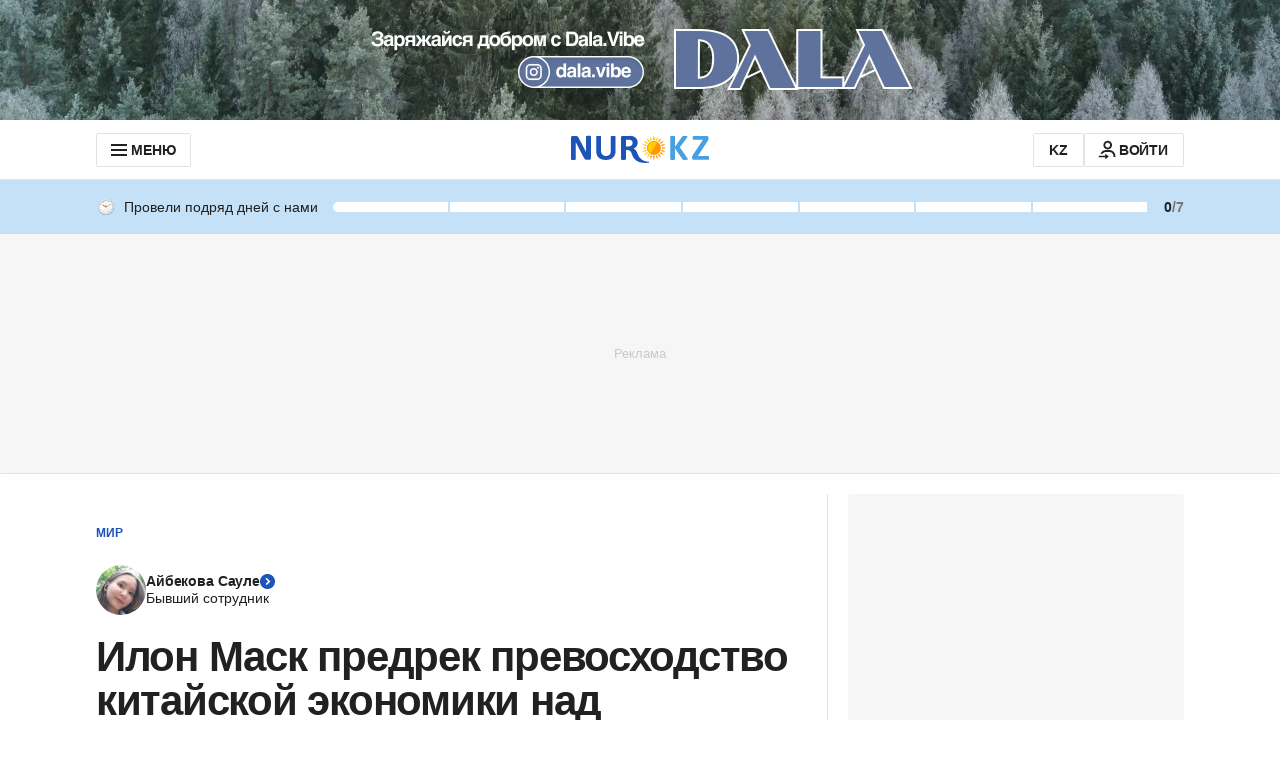

--- FILE ---
content_type: text/html; charset=utf-8
request_url: https://www.google.com/recaptcha/api2/aframe
body_size: 265
content:
<!DOCTYPE HTML><html><head><meta http-equiv="content-type" content="text/html; charset=UTF-8"></head><body><script nonce="3ja2tk1xqowRtginfOiqUw">/** Anti-fraud and anti-abuse applications only. See google.com/recaptcha */ try{var clients={'sodar':'https://pagead2.googlesyndication.com/pagead/sodar?'};window.addEventListener("message",function(a){try{if(a.source===window.parent){var b=JSON.parse(a.data);var c=clients[b['id']];if(c){var d=document.createElement('img');d.src=c+b['params']+'&rc='+(localStorage.getItem("rc::a")?sessionStorage.getItem("rc::b"):"");window.document.body.appendChild(d);sessionStorage.setItem("rc::e",parseInt(sessionStorage.getItem("rc::e")||0)+1);localStorage.setItem("rc::h",'1768940159088');}}}catch(b){}});window.parent.postMessage("_grecaptcha_ready", "*");}catch(b){}</script></body></html>

--- FILE ---
content_type: application/javascript
request_url: https://www.nur.kz/_astro/close.C5_L6VB-.js
body_size: 196
content:

!function(){try{var e="undefined"!=typeof window?window:"undefined"!=typeof global?global:"undefined"!=typeof self?self:{},n=(new Error).stack;n&&(e._sentryDebugIds=e._sentryDebugIds||{},e._sentryDebugIds[n]="321ca475-7bba-5994-83eb-ac0ce155a9b1")}catch(e){}}();
import"./reactions.Djz-V0KD.js";import{A as s,S as i}from"./auth-modal.D3CDI89G.js";import{j as o}from"./jsx-runtime.D_zvdyIk.js";import"./index.Ol0pFmKV.js";const a=(t=s.ARTICLE_REACTION)=>{document.dispatchEvent(new CustomEvent(i,{detail:{initiator:t}}))},m=t=>o.jsxs("svg",{width:"30",height:"30",viewBox:"0 0 30 30",fill:"none",xmlns:"http://www.w3.org/2000/svg",...t,children:[o.jsx("rect",{x:"6.51465",y:"7.92896",width:"2",height:"22",transform:"rotate(-45 6.51465 7.92896)",fill:"#212121"}),o.jsx("rect",{x:"22.0713",y:"6.51477",width:"2",height:"22",transform:"rotate(45 22.0713 6.51477)",fill:"#212121"})]});export{m as C,a as d};

//# debugId=321ca475-7bba-5994-83eb-ac0ce155a9b1
